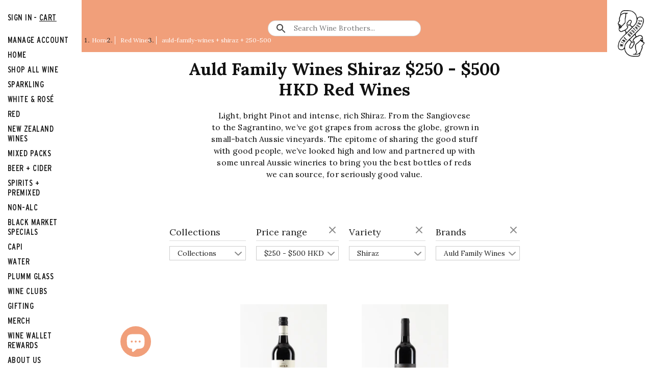

--- FILE ---
content_type: text/css
request_url: https://www.winebrothers.com.hk/cdn/shop/t/30/assets/fonts.css?v=105510554007639262451713326328
body_size: -650
content:
@import url(https://fonts.googleapis.com/css?family=Lora:400,700&display=swap);@font-face{font-family:Interstate-RegularCondensed;src:url(InterstateCondensedRegular.woff2) format("woff2"),url(InterstateCondensedRegular.woff) format("woff"),url(InterstateCondensedRegular.otf) format("opentype");font-style:normal;font-weight:400}

--- FILE ---
content_type: text/json
request_url: https://conf.config-security.com/model
body_size: 80
content:
{"title":"recommendation AI model (keras)","structure":"release_id=0x5f:3e:61:7c:7a:73:54:72:68:7f:5d:36:66:69:75:28:41:25:40:37:71:70:68:35:74:46:67:55:2a;keras;esq4ewrgdzfl43a0otewdmeoa5e0wxc8l4qheb2uekjy6v0i6huh3k1ly8x3g4l7fmk9q5it","weights":"../weights/5f3e617c.h5","biases":"../biases/5f3e617c.h5"}